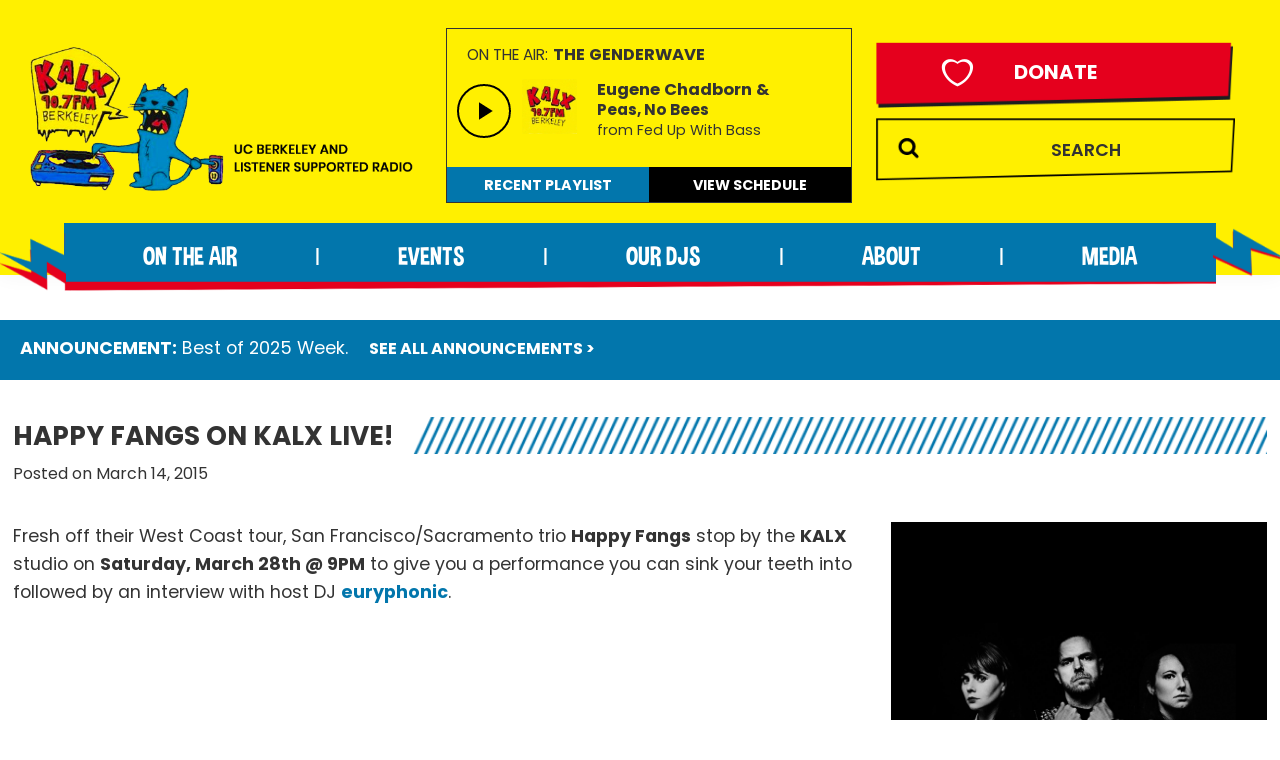

--- FILE ---
content_type: text/html; charset=UTF-8
request_url: https://kalx.berkeley.edu/wp-content/plugins/kalx-spinitron/now-playing.php
body_size: 0
content:


		<div class="on-the-air">
		<span class="small-14">On the Air:</span> <span class="small-15 artist bold">The Genderwave				</span>
		</div>
		<div class="title">
			<div class="img-box"><img style="padding-top: 5px;" width="100" src="/wp-content/uploads/2023/08/img-default.jpg"\></div>

			   <span class="small-15 artist bold">Eugene Chadborn &amp;					  </span>
			<p class="song small-14 bold">Peas, No Bees								</p>
			<p class="release small-13">from Fed Up With Bass						</p>
		</div>

	    


--- FILE ---
content_type: text/javascript
request_url: https://kalx.berkeley.edu/wp-content/themes/kalx/lib/js/jquery.tabbable.js?ver=6.9
body_size: 900
content:
/*!
 * jQuery.tabbable 1.0 - Simple utility for selecting the next / previous ':tabbable' element.
 * https://github.com/marklagendijk/jQuery.tabbable
 *
 * Includes ':tabbable' and ':focusable' selectors from jQuery UI Core
 *
 * Copyright 2013, Mark Lagendijk
 * Released under the MIT license
 *
 */
(function($){
	'use strict';

	/**
	 * Focusses the next :focusable element. Elements with tabindex=-1 are focusable, but not tabable.
	 * Does not take into account that the taborder might be different as the :tabbable elements order
	 * (which happens when using tabindexes which are greater than 0).
	 */
	$.focusNext = function(){
		selectNextTabbableOrFocusable(':focusable');
	};

	/**
	 * Focusses the previous :focusable element. Elements with tabindex=-1 are focusable, but not tabable.
	 * Does not take into account that the taborder might be different as the :tabbable elements order
	 * (which happens when using tabindexes which are greater than 0).
	 */
	$.focusPrev = function(){
		selectPrevTabbableOrFocusable(':focusable');
	};

	/**
	 * Focusses the next :tabable element.
	 * Does not take into account that the taborder might be different as the :tabbable elements order
	 * (which happens when using tabindexes which are greater than 0).
	 */
	$.tabNext = function(){
		selectNextTabbableOrFocusable(':tabbable');
	};

	/**
	 * Focusses the previous :tabbable element
	 * Does not take into account that the taborder might be different as the :tabbable elements order
	 * (which happens when using tabindexes which are greater than 0).
	 */
	$.tabPrev = function(){
		selectPrevTabbableOrFocusable(':tabbable');
	};

	function selectNextTabbableOrFocusable(selector){
		var selectables = $(selector);
		var current = $(':focus');
		var nextIndex = 0;
		if(current.length === 1){
			var currentIndex = selectables.index(current);
			if(currentIndex + 1 < selectables.length){
				nextIndex = currentIndex + 1;
			}
		}

		selectables.eq(nextIndex).focus();
	}

	function selectPrevTabbableOrFocusable(selector){
		var selectables = $(selector);
		var current = $(':focus');
		var prevIndex = selectables.length - 1;
		if(current.length === 1){
			var currentIndex = selectables.index(current);
			if(currentIndex > 0){
				prevIndex = currentIndex - 1;
			}
		}

		selectables.eq(prevIndex).focus();
	}

	/**
	 * :focusable and :tabbable, both taken from jQuery UI Core
	 */
	$.extend($.expr[ ':' ], {
		data: $.expr.createPseudo ?
			$.expr.createPseudo(function(dataName){
				return function(elem){
					return !!$.data(elem, dataName);
				};
			}) :
			// support: jQuery <1.8
			function(elem, i, match){
				return !!$.data(elem, match[ 3 ]);
			},

		focusable: function(element){
			return focusable(element, !isNaN($.attr(element, 'tabindex')));
		},

		tabbable: function(element){
			var tabIndex = $.attr(element, 'tabindex'),
				isTabIndexNaN = isNaN(tabIndex);
			return ( isTabIndexNaN || tabIndex >= 0 ) && focusable(element, !isTabIndexNaN);
		}
	});

	/**
	 * focussable function, taken from jQuery UI Core
	 * @param element
	 * @returns {*}
	 */
	function focusable(element){
		var map, mapName, img,
			nodeName = element.nodeName.toLowerCase(),
			isTabIndexNotNaN = !isNaN($.attr(element, 'tabindex'));
		if('area' === nodeName){
			map = element.parentNode;
			mapName = map.name;
			if(!element.href || !mapName || map.nodeName.toLowerCase() !== 'map'){
				return false;
			}
			img = $('img[usemap=#' + mapName + ']')[0];
			return !!img && visible(img);
		}
		return ( /^(input|select|textarea|button|object)$/.test(nodeName) ?
			!element.disabled :
			'a' === nodeName ?
				element.href || isTabIndexNotNaN :
				isTabIndexNotNaN) &&
			// the element and all of its ancestors must be visible
			visible(element);

		function visible(element){
			return $.expr.filters.visible(element) && !$(element).parents().addBack().filter(function(){
				return $.css(this, 'visibility') === 'hidden';
			}).length;
		}
	}
})(jQuery);
